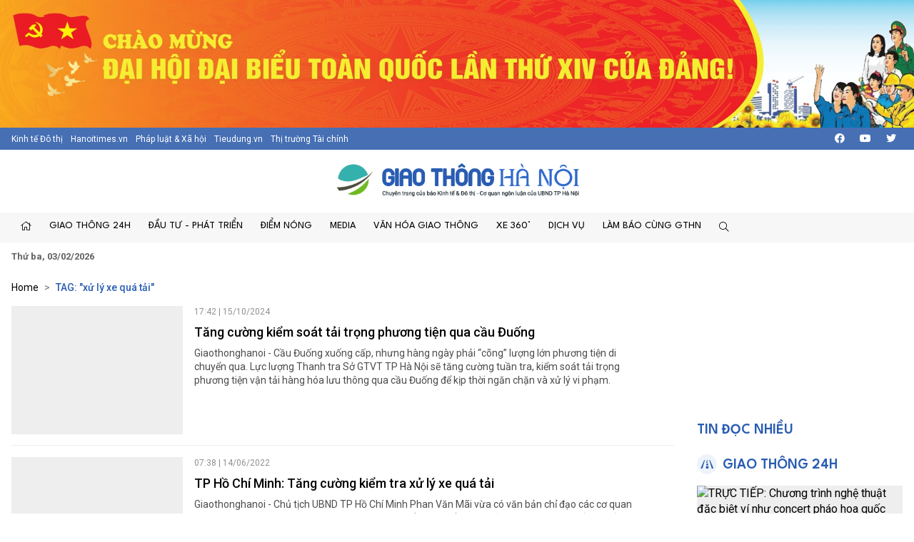

--- FILE ---
content_type: text/html; charset=utf-8
request_url: https://giaothonghanoi.kinhtedothi.vn/tags/eOG7rSBsw70geGUgcXXDoSB04bqjaQ==/xu-ly-xe-qua-tai.html
body_size: 13897
content:

<!DOCTYPE html>
<!--[if lt IE 7]> <html class="no-js lt-ie9 lt-ie8 lt-ie7"> <![endif]-->
<!--[if IE 7]> <html class="no-js lt-ie9 lt-ie8"> <![endif]-->
<!--[if IE 8]> <html class="no-js lt-ie9"> <![endif]-->
<!--[if gt IE 8]><!-->
<html class="no-js">
<!--<![endif]-->
<head prefix="og: https://ogp.me/ns# fb: https://ogp.me/ns/fb# article: https://ogp.me/ns/article#"><title>
	xử lý xe quá tải | Trang 1 | Giao thông Hà Nội - Chuyên trang của Báo điện tử Kinh tế đô thị
</title><meta http-equiv="Content-Type" content="text/html; charset=utf-8" /><meta http-equiv="X-UA-Compatible" content="IE=edge" /><meta name="viewport" content="width=device-width, initial-scale=1, shrink-to-fit=no, maximum-scale=1.0" /><meta id="ctl00_description" name="description" content="xử lý xe quá tải,Năm 2016, Cuộc thi &#39;Vì an toàn giao thông thủ đô&#39; do Ủy ban An toàn Giao thông Quốc gia, Ủy ban nhân dân Thành phố Hà Nội, Bộ Giáo dục và Đào tạo, Trung ương Đoàn TNCS Hồ Chí Minh và Công ty CP giải trí VGG, báo kinh tế đô thị tổ chức. Cuộc thi nhằm nâng cao nhận thức và ý thức chấp hành pháp luật về trật tự an toàn giao thông trong học sinh, sinh viên, đoàn viên thanh niên, đẩy mạnh việc thực hiện văn hóa giao thông, hạn chế và đẩy lùi tình trạng vi phạm pháp luật an toàn giao thông và giảm thiểu các vụ tai nạn giao thông liên quan tới học sinh, sinh viên, thi trực tuyến tại website https://giaothonghanoi.kinhtedothi.vn/" /><meta id="ctl00_keywords" name="keywords" content="xử lý xe quá tải,Giao thông Hà Nội, Cuộc thi an toàn giao thông , báo kinh tế đô thị, giao thông thủ đô, tình hình giao thông tại thủ đô hà nội, cuộc thi tìm hiểu kiến thức giao thông, thi luật giao thông trên internet, văn hóa giao thông" /><meta name="news_keywords" content="Giao thông Hà Nội, Cuộc thi an toàn giao thông , báo kinh tế đô thị, giao thông thủ đô, tình hình giao thông tại thủ đô hà nội, cuộc thi tìm hiểu kiến thức giao thông, thi luật giao thông trên internet, văn hóa giao thông" /><link href="https://giaothonghanoi.kinhtedothi.vn/" rel="publisher" /><link rel="alternate" href="/rss/home.rss" type="application/rss+xml" title="RSS" /><meta http-equiv="refresh" content="1800" /><meta id="ctl00_robots" name="robots" content="INDEX,FOLLOW" />
<script type="text/javascript"> var host = 'https://giaothonghanoi.kinhtedothi.vn';</script>
<script type="text/javascript"> var loghost = 'https://giaothonghanoi.kinhtedothi.vn';</script>
<link rel="shortcut icon" href="https://staticgthn.kinhtedothi.vn/webthemes/img/favicon.ico">
<link rel="stylesheet" href="https://staticgthn.kinhtedothi.vn/webthemes/bootstrap-5.0.2-dist/css/bootstrap.css?v=1">
<!-- Fonts -->
<link href="https://staticgthn.kinhtedothi.vn/webthemes/fonts/fontawesome-pro-5.15.4-web/css/all.min.css" rel="stylesheet">
<!-- plugin css -->
<link rel="stylesheet" href="https://staticgthn.kinhtedothi.vn/webthemes/js/vendor/glide-3.4.1/dist/css/glide.core.min.css">
<link type="text/css" rel="stylesheet" href="https://staticgthn.kinhtedothi.vn/webthemes/js/vendor/lightGallery-master/dist/css/lightGallery.min.css" />
<!-- Customize css -->
<link rel="stylesheet" href="https://staticgthn.kinhtedothi.vn/webthemes/css/main.css?v=6.7.8">
<script src="https://staticgthn.kinhtedothi.vn/webthemes/js/vendor/jquery.min.js"></script>
<script src="https://staticgthn.kinhtedothi.vn/webthemes/bootstrap-5.0.2-dist/js/bootstrap.bundle.min.js" defer></script>
<script src="https://staticgthn.kinhtedothi.vn/webthemes/js/vendor/glide-3.4.1/dist/glide.min.js" defer></script>
<script src="https://staticgthn.kinhtedothi.vn/webthemes/js/vendor/jquery.lazy-master/jquery.lazy.min.js" defer></script>
<script src="https://staticgthn.kinhtedothi.vn/webthemes/js/vendor/lightGallery-master/dist/js/lightgallery.min.js" defer></script>
<script src="https://staticgthn.kinhtedothi.vn/webthemes/js/app.js?v=1.0" defer></script>

<meta property="og:type" content="article" />
<meta property="og:url" content="http://giaothonghanoi.kinhtedothi.vn/tags/eOG7rSBsw70geGUgcXXDoSB04bqjaQ==/xu-ly-xe-qua-tai.html" />
<meta property="og:site_name" content="Giao thông Hà Nội - Chuyên trang của Báo điện tử Kinh tế đô thị" />
<meta property="og:image" content="https://staticgthn.kinhtedothi.vn/webthemes/img/logo.png" />
<meta property="og:title" content="xử lý xe quá tải | Tags | Giao thông Hà Nội - Chuyên trang của Báo điện tử Kinh tế đô thị" />
<meta property="og:description" content="Các bài được tag : xử lý xe quá tải - Giao thông Hà Nội - Chuyên trang của Báo điện tử Kinh tế đô thị" />
<meta property="article:published_time" content="2026-02-03T03:04:23T+07:00" />
<meta property="article:section" content="Tags" />

<link rel="stylesheet" href="https://staticgthn.kinhtedothi.vn/webthemes/css/ext.css?v=1.2" />
<!-- <link rel="stylesheet" href="https://staticgthn.kinhtedothi.vn/webthemes/css/tet.css?v=1.2.3" /> -->
<!-- Global site tag (gtag.js) - Google Analytics -->
<script async src="https://www.googletagmanager.com/gtag/js?id=UA-141382853-1"></script>
<script>
window.dataLayer = window.dataLayer || [];
function gtag() { dataLayer.push(arguments); }
gtag('js', new Date());
gtag('config', 'UA-141382853-1');
//1768231093448659
</script>
<meta property="fb:app_id" content="4178628258857964" />
<script async src="https://securepubads.g.doubleclick.net/tag/js/gpt.js"></script>
<script>

window.googletag = window.googletag || {cmd: []};
var interstitialSlot;
var gptAdSlots = [];
googletag.cmd.push(function() {

var mapping1 = googletag.sizeMapping().
addSize([920, 0], [900, 250]). // desktop
addSize([728, 0], [728, 90]). // desktop
addSize([640, 0], [300, 250]). // tablet
addSize([336, 0], [300, 250]). // mobile
build();

        gptAdSlots[0]=googletag.defineSlot('/23199766306/giaothonghanoi.kinhtedothi.vn/GTHN.KTDT_Res1', [[300, 250], [336, 280], [970, 250]], 'div-gpt-ad-1739348581779-0').defineSizeMapping(mapping1).addService(googletag.pubads());
        gptAdSlots[1]=googletag.defineSlot('/23199766306/giaothonghanoi.kinhtedothi.vn/GTHN.KTDT_Res2', [[300, 250], [336, 280], [728, 90]], 'div-gpt-ad-1739348777981-0').defineSizeMapping(mapping1).addService(googletag.pubads());
        gptAdSlots[2]=googletag.defineSlot('/23199766306/giaothonghanoi.kinhtedothi.vn/GTHN.KTDT_Res3', [[300, 250], [728, 90], [336, 280]], 'div-gpt-ad-1739349007949-0').defineSizeMapping(mapping1).addService(googletag.pubads());
        gptAdSlots[3]=googletag.defineSlot('/23199766306/giaothonghanoi.kinhtedothi.vn/GTHN.KTDT_Right_300x250', [300, 250], 'div-gpt-ad-1739348639261-0').addService(googletag.pubads());
        gptAdSlots[4]=googletag.defineSlot('/23199766306/giaothonghanoi.kinhtedothi.vn/GTHN.KTDT_Right_300x600', [300, 600], 'div-gpt-ad-1739348692131-0').addService(googletag.pubads());
        gptAdSlots[5]=googletag.defineSlot('/23199766306/giaothonghanoi.kinhtedothi.vn/GTHN.KTDT_728x90_PC', [728, 90], 'div-gpt-ad-1739348832012-0').addService(googletag.pubads());
        gptAdSlots[6]=googletag.defineSlot('/23199766306/giaothonghanoi.kinhtedothi.vn/GTHN.KTDT_MBInpage', [[400, 800], [300, 600]], 'div-gpt-ad-1739348892262-0').addService(googletag.pubads());
    
// Start ad fetching
    googletag.pubads().enableSingleRequest();
    googletag.enableServices();
    googletag.display(interstitialSlot);
  });
</script>

</head>
<body class="page-category">
<form name="aspnetForm" method="post" action="/tags/eOG7rSBsw70geGUgcXXDoSB04bqjaQ==/xu-ly-xe-qua-tai.html" id="aspnetForm">
<div>
<input type="hidden" name="__VIEWSTATE" id="__VIEWSTATE" value="/wEPDwULLTEyNTY4MjA5OTEPFgIeE1ZhbGlkYXRlUmVxdWVzdE1vZGUCAWRk0ffBRrubwaXc3uP2hQ42xnmkZ0wlPmGpy7QcpCA3ojc=" />
</div>

<div>

	<input type="hidden" name="__VIEWSTATEGENERATOR" id="__VIEWSTATEGENERATOR" value="C0505142" />
</div>
<script type="text/javascript" src="https://apis.google.com/js/plusone.js"></script>
<div id="fb-root"></div>
<script async defer crossorigin="anonymous" src="https://connect.facebook.net/vi_VN/sdk.js#xfbml=1&version=v11.0&appId=4178628258857964&autoLogAppEvents=1" nonce="x0p0FGRr"></script>

<header class="site-header" id="site-header" >
<div class="celebrate"><a href="https://kinhtedothi.vn/su-kien/dai-hoi-dai-bieu-toan-quoc-lan-thu-xiv-cua-dang-cong-san-viet-nam.html" title="Chao mung Dai hoi Dai bieu toan quoc lan thu XIV cua Dang!"><picture><source srcset="https://staticgthn.kinhtedothi.vn/Uploaded/Ads/chao-mung-dh-dang_KRZZ.jpg" media="(min-width: 768px)">
<source srcset="https://staticgthn.kinhtedothi.vn/Uploaded/Ads/chao-mung-dh-dang_KRZZ.jpg" media="(max-width: 767px)">
<img src="[data-uri]" loading="lazy" title="Chao mung Dai hoi Dai bieu toan quoc lan thu XIV cua Dang!" class="img-fluid"></picture></a></div>
<div class="site-header__topbar">
<div class="container-xxl">
<div class="links">
<a href="https://kinhtedothi.vn/" class="links-item">Kinh tế Đô thị</a>
<a href="https://hanoitimes.vn/" class="links-item">Hanoitimes.vn</a>
<a href="https://phapluatxahoi.kinhtedothi.vn/" class="links-item">Pháp luật & Xã hội</a>
<a href="https://tieudung.kinhtedothi.vn/" class="links-item">Tieudung.vn</a>
<a href="https://thitruongtaichinh.kinhtedothi.vn/" class="links-item">Thị trường Tài chính</a>
</div>
<div class="tools">
<a class="btn btn-sm" href="#" title="Social"><i class="fab fa-facebook"></i></a>
<a class="btn btn-sm" href="#"><i class="fab fa-youtube"></i></a>
<a class="btn btn-sm" href="#"><i class="fab fa-twitter"></i></a>
</div>
</div>
</div>
<div class="site-header__content">
<div class="container-xxl">
<div class="m-btn">
<a href="#" id="menuMobile"><i class="fal fa-bars"></i><i class="fal fa-times"></i></a>
</div>

<div class="logo"><a href="/">
<img src="https://staticgthn.kinhtedothi.vn/webthemes/images/logo-giaothonghanoi.png" alt="" class="img-fluid"></a></div>

<div class="m-btn">
<a href="javascript:void(0);" id="searchMobile"><i class="fal fa-search"></i></a>
</div>
</div>
</div>
<div class="site-header__nav">
<div class="container-xxl">

<ul class="nav">
<li class="nav-item d-md-none">
<div class="hotline" style="padding: 10px 15px; display:inline-block;">
<span class="label" style="border: 1px solid #B22929;padding: 0.25rem 0.5rem;font-size: 0.8125rem;color: #B22929;"><i class="fas fa-phone me-2"></i>Đường dây nóng</span>
<a class="number" style="background-color: #B22929;color: white;padding: 3px 10px 4px 10px;margin: 2px -4px 2px -4px;" href="tel:08.67.67.67.23">08.67.67.67.23</a>
</div>
</li>
<li class="nav-item nav-search">
<div class="input-wrap">
<input type="text" class="form-control search-query" placeholder="Tìm kiếm">
<a href="javascript:void(0);" class="fal fa-search search-button" title="Tìm kiếm"></a>
</div>
</li>
<li class="nav-item"><a class="nav-link" href="/" title="Trang chủ"><i class="fal fa-home"></i></a></li>

<li class='nav-item '>
<a href='/giao-thong-24h/' class="nav-link">Giao thông 24h</a>

<ul class="nav-sub">

<li class='nav-item '><a class="nav-link" href='/tieu-diem/'>Tiêu điểm</a></li>

<li class='nav-item '><a class="nav-link" href='/giao-thong-ha-noi/'>Hà Nội</a></li>

<li class='nav-item '><a class="nav-link" href='/giao-thong-bon-phuong/'>Bốn phương</a></li>

<li class='nav-item '><a class="nav-link" href='/phap-luat-giao-thong/'>Pháp luật</a></li>
</ul>
</li>

<li class='nav-item '>
<a href='/dau-tu-phat-trien/' class="nav-link">Đầu tư - Phát triển</a>

<ul class="nav-sub">

<li class='nav-item '><a class="nav-link" href='/quan-ly-giao-thong/'>Quản lý</a></li>

<li class='nav-item '><a class="nav-link" href='/ha-tang-giao-thong/'>Hạ tầng</a></li>

<li class='nav-item '><a class="nav-link" href='/goc-nhin/'>Góc nhìn</a></li>

<li class='nav-item '><a class="nav-link" href='/doanh-nghiep/'>Doanh nghiệp</a></li>
</ul>
</li>

<li class='nav-item '>
<a href='/diem-nong-giao-thong/' class="nav-link">Điểm nóng</a>

<ul class="nav-sub">

<li class='nav-item '><a class="nav-link" href='/diem-den/'>Điểm đen</a></li>

<li class='nav-item '><a class="nav-link" href='/canh-bao/'>Cảnh báo</a></li>

<li class='nav-item '><a class="nav-link" href='/chong-un-tac-giao-thong/'>Chống ùn tắc</a></li>
</ul>
</li>

<li class='nav-item '>
<a href='/media/' class="nav-link">Media</a>

<ul class="nav-sub">

<li class='nav-item '><a class="nav-link" href='/tin-anh-giao-thong/'>Ảnh</a></li>

<li class='nav-item '><a class="nav-link" href='/tin-video-giao-thong/'>Video/Clip</a></li>

<li class='nav-item '><a class="nav-link" href='/infographic/'>Infographic</a></li>

<li class='nav-item '><a class="nav-link" href='/emagazine/'>Emagazine</a></li>

<li class='nav-item '><a class="nav-link" href='/podcast/'>Podcast</a></li>
</ul>
</li>

<li class='nav-item '>
<a href='/van-hoa-giao-thong/' class="nav-link">Văn hóa giao thông</a>

<ul class="nav-sub">

<li class='nav-item '><a class="nav-link" href='/net-dep-giao-thong/'>Nét đẹp giao thông</a></li>

<li class='nav-item '><a class="nav-link" href='/thoi-hu-tat-xau/'>Thói hư tật xấu</a></li>

<li class='nav-item '><a class="nav-link" href='/lai-xe-an-toan/'>Lái xe an toàn</a></li>
</ul>
</li>

<li class='nav-item '>
<a href='/xe-360/' class="nav-link">Xe 360°</a>

<ul class="nav-sub">

<li class='nav-item '><a class="nav-link" href='/thi-truong/'>Thị trường</a></li>

<li class='nav-item '><a class="nav-link" href='/tu-van/'>Tư vấn</a></li>

<li class='nav-item '><a class="nav-link" href='/kham-pha/'>Khám phá</a></li>
</ul>
</li>

<li class='nav-item '>
<a href='/dich-vu/' class="nav-link">Dịch vụ</a>

<ul class="nav-sub">

<li class='nav-item '><a class="nav-link" href='/hang-khong/'>Hàng không</a></li>

<li class='nav-item '><a class="nav-link" href='/duong-bo/'>Đường bộ</a></li>

<li class='nav-item '><a class="nav-link" href='/duong-sat/'>Đường sắt</a></li>

<li class='nav-item '><a class="nav-link" href='/duong-thuy/'>Đường thủy</a></li>
</ul>
</li>

<li class='nav-item '>
<a href='/lam-bao-cung-giao-thong-ha-noi/' class="nav-link">Làm báo cùng GTHN</a>

<ul class="nav-sub">

<li class='nav-item '><a class="nav-link" href='/ban-doc/'>Bạn đọc viết</a></li>

<li class='nav-item '><a class="nav-link" href='/chuyen-doc-duong/'>Chuyện dọc đường</a></li>
</ul>
</li>

<li class="nav-item nav-search nav-search--desktop">
<a class="nav-link" href="#" title=""><i class="fal fa-search"></i></a>
<ul class="nav-sub">
<li class="input-wrap">
<input type="text" class="form-control search-query" placeholder="Tìm kiếm">
<a href="#" class="fal fa-search search-button" title="Tìm kiếm"></a>
</li>
</ul>
</li>
</ul>

</div>
</div>
<div class="site-header__extend">
<div class="container-xxl">
<div class="row">
<div class="col"><strong><time datetime="Thứ ba, 03/02/2026">Thứ ba, 03/02/2026</time></strong></div>
</div>
</div>
</div>
</header>

<div class="container-xxl">
<div id="adsctl00_Header1_PC_TopBanne1" style="text-align: center;" class="simplebanner">

<div class='adsitem' rel='2051' tag='PC TopBanner Tha'><ins class="982a9496" data-key="88f140e0e4009d97040654634066a01d"></ins>
<script async src="https://aj1559.online/ba298f04.js"></script></div>

</div>
</div>



<main class="site-content">

<div class="container-xxl">
<nav class="breadcrumbs" aria-label="breadcrumbs">
<ol class="breadcrumb">
<li class="breadcrumb-item"><a href="/">Home</a></li>
<li class="breadcrumb-item active" aria-current="page" itemtype="http://data-vocabulary.org/Breadcrumb" itemscope="">
<h1>
<a href="javascript:void(0);" title="Tìm kiếm" itemprop="url">TAG: "xử l&#253; xe qu&#225; tải"</a>
</h1>
</li>
</ol>
</nav>
<div class="row">
<!-- Left col -->
<div class="col-12 col-md-8 col-lg-9">

<section class="zone">
<div class="zone__content">

<article class="story story--left story--left--md story--border">
<figure class="story__thumb">
<a href="/giao-thong-ha-noi/tang-cuong-kiem-soat-tai-trong-phuong-tien-qua-cau-duong-108064.html" title="Tăng cường kiểm soát tải trọng phương tiện qua cầu Đuống">
<img src="#" data-src="https://staticgthn.kinhtedothi.vn/zoom/600_452/Uploaded/ngoctranggthn/2024_10_15/z5930448112782-617aad148599ceacf92b95023e2a3dee_MAYP.jpg" alt="Tăng cường kiểm soát tải trọng phương tiện qua cầu Đuống" class="lazy img-fluid" />
</a>
</figure>
<header class="story__header">
<div class="story__meta"><time datetime="17:42 | 15/10/2024">17:42 | 15/10/2024</time></div>
<h3 class="story__title">
<a href="/giao-thong-ha-noi/tang-cuong-kiem-soat-tai-trong-phuong-tien-qua-cau-duong-108064.html" title="Tăng cường kiểm soát tải trọng phương tiện qua cầu Đuống">
Tăng cường kiểm soát tải trọng phương tiện qua cầu Đuống
</a>
</h3>
<div class="story__summary">Giaothonghanoi - Cầu Đuống xuống cấp, nhưng hàng ngày phải “cõng” lượng lớn phương tiện di chuyển qua. Lực lượng Thanh tra Sở GTVT TP Hà Nội sẽ tăng cường tuần tra, kiểm soát tải trọng phương tiện vận tải hàng hóa lưu thông qua cầu Đuống để kịp thời ngăn chặn và xử lý vi phạm.</div>
</header>
</article>

<article class="story story--left story--left--md story--border">
<figure class="story__thumb">
<a href="/giao-thong-24h/tp-ho-chi-minh-tang-cuong-kiem-tra-xu-ly-xe-qua-tai-64284.html" title="TP Hồ Chí Minh: Tăng cường kiểm tra xử lý xe quá tải">
<img src="#" data-src="https://staticgthn.kinhtedothi.vn/zoom/600_452/Uploaded/huychuonggthn/2022_06_13/tphcm-kiem-tra-tai-trong-xe-ngay-nghi-dem-lam-2_TRAH.jpg" alt="TP Hồ Chí Minh: Tăng cường kiểm tra xử lý xe quá tải" class="lazy img-fluid" />
</a>
</figure>
<header class="story__header">
<div class="story__meta"><time datetime="07:38 | 14/06/2022">07:38 | 14/06/2022</time></div>
<h3 class="story__title">
<a href="/giao-thong-24h/tp-ho-chi-minh-tang-cuong-kiem-tra-xu-ly-xe-qua-tai-64284.html" title="TP Hồ Chí Minh: Tăng cường kiểm tra xử lý xe quá tải">
TP Hồ Chí Minh: Tăng cường kiểm tra xử lý xe quá tải
</a>
</h3>
<div class="story__summary">Giaothonghanoi - Chủ tịch UBND TP Hồ Chí Minh Phan Văn Mãi vừa có văn bản chỉ đạo các cơ quan ban ngành và lực lượng chức năng tăng cường kiểm tra, kiểm soát xử lý tình trạng xe chở quá tải, cơi nới hoạt động trên địa bàn.</div>
</header>
</article>

<article class="story story--left story--left--md story--border">
<figure class="story__thumb">
<a href="/diem-nong-giao-thong/ha-noi-thanh-tra-giao-thong-bi-doa-danh-khi-xu-ly-xe-qua-tai-44588.html" title="Hà Nội: Thanh tra giao thông bị dọa đánh khi xử lý xe quá tải">
<img src="#" data-src="https://staticgthn.kinhtedothi.vn/zoom/600_452/Uploaded/ducthoatgt/2021_04_14/xe_tai_ZLXA.jpg" alt="Hà Nội: Thanh tra giao thông bị dọa đánh khi xử lý xe quá tải" class="lazy img-fluid" />
</a>
</figure>
<header class="story__header">
<div class="story__meta"><time datetime="14:00 | 14/04/2021">14:00 | 14/04/2021</time></div>
<h3 class="story__title">
<a href="/diem-nong-giao-thong/ha-noi-thanh-tra-giao-thong-bi-doa-danh-khi-xu-ly-xe-qua-tai-44588.html" title="Hà Nội: Thanh tra giao thông bị dọa đánh khi xử lý xe quá tải">
Hà Nội: Thanh tra giao thông bị dọa đánh khi xử lý xe quá tải
</a>
</h3>
<div class="story__summary">Giaothonghanoi - Ngày 14/4, Công an quận Hoàng Mai đã tiếp nhận thông tin của tổ công tác Thanh tra giao thông vận tải Hà Nội về việc bị một số đối tượng đe dọa hành hung khi làm nhiệm vụ xử lý ô tô quá tải trên địa bàn.</div>
</header>
</article>

<article class="story story--left story--left--md story--border">
<figure class="story__thumb">
<a href="/media/ha-noi-tang-cuong-xu-ly-xe-qua-tai-tren-cac-tuyen-duong-vanh-dai-39378.html" title="Hà Nội: Tăng cường xử lý xe quá tải trên các tuyến đường vành đai">
<img src="#" data-src="https://staticgthn.kinhtedothi.vn/zoom/600_452/Uploaded/ducthoatgt/2020_10_27/xulyxe_KQTV.jpg" alt="Hà Nội: Tăng cường xử lý xe quá tải trên các tuyến đường vành đai" class="lazy img-fluid" />
</a>
</figure>
<header class="story__header">
<div class="story__meta"><time datetime="07:01 | 27/10/2020">07:01 | 27/10/2020</time></div>
<h3 class="story__title">
<a href="/media/ha-noi-tang-cuong-xu-ly-xe-qua-tai-tren-cac-tuyen-duong-vanh-dai-39378.html" title="Hà Nội: Tăng cường xử lý xe quá tải trên các tuyến đường vành đai">
Hà Nội: Tăng cường xử lý xe quá tải trên các tuyến đường vành đai
</a>
</h3>
<div class="story__summary">Càng về những tháng cuối năm thì hoạt động thi công, xây dựng các công trình trên địa bàn thành phố gia tăng, kèm theo đó là vi phạm liên quan đến các loại xe chở vật liệu xây dựng, chở quá khổ quá tải cũng diễn biến hết sức phức tạp, tiềm ẩn nguy cơ mất an toàn giao thông.</div>
</header>
</article>

<article class="story story--left story--left--md story--border">
<figure class="story__thumb">
<a href="/media/ha-dong-ra-quan-xu-ly-xe-qua-tai-33268.html" title="Hà Đông ra quân xử lý xe quá tải">
<img src="#" data-src="https://staticgthn.kinhtedothi.vn/zoom/600_452/Uploaded/ducthoatgt/2020_05_25/hdraquanxl_YPWI.jpg" alt="Hà Đông ra quân xử lý xe quá tải" class="lazy img-fluid" />
</a>
</figure>
<header class="story__header">
<div class="story__meta"><time datetime="15:45 | 25/05/2020">15:45 | 25/05/2020</time></div>
<h3 class="story__title">
<a href="/media/ha-dong-ra-quan-xu-ly-xe-qua-tai-33268.html" title="Hà Đông ra quân xử lý xe quá tải">
Hà Đông ra quân xử lý xe quá tải
</a>
</h3>
<div class="story__summary">Trước thực trạng xe tải chở vật liệu xây dựng vi phạm các quy định đảm bảo an toàn giao thông, vệ sinh môi trường có xu hướng gia tăng, từ ngày 24/5, liên ngành Công an, Thanh tra giao thông quận Hà Đông đã triển khai phương án phối hợp tăng cường kiểm soát tải trọng và xử lý mọi hành vi vi phạm luật giao thông đường bộ.</div>
</header>
</article>

<article class="story story--left story--left--md story--border">
<figure class="story__thumb">
<a href="/media/ha-noi-xu-ly-xe-qua-tai-khu-vuc-giap-ranh-32347.html" title="Hà Nội xử lý xe quá tải khu vực giáp ranh">
<img src="#" data-src="https://staticgthn.kinhtedothi.vn/zoom/600_452/Uploaded/ducthoatgt/2020_04_28/xequatai22_FTYH.jpg" alt="Hà Nội xử lý xe quá tải khu vực giáp ranh" class="lazy img-fluid" />
</a>
</figure>
<header class="story__header">
<div class="story__meta"><time datetime="11:20 | 28/04/2020">11:20 | 28/04/2020</time></div>
<h3 class="story__title">
<a href="/media/ha-noi-xu-ly-xe-qua-tai-khu-vuc-giap-ranh-32347.html" title="Hà Nội xử lý xe quá tải khu vực giáp ranh">
Hà Nội xử lý xe quá tải khu vực giáp ranh
</a>
</h3>
<div class="story__summary">Ngay sau khi nới lỏng việc giãn cách xã hội, trên các tuyến quốc lộ nhất là khu vực giáp ranh, phương tiện giao thông đã lưu thông trở lại bình thường. Qua việc kiểm tra, lực lượng chức năng đã phát hiện nhiều xe chở quá tải, xe cơi nới thành thùng hoạt động suốt ngày đêm, không chỉ gây mất trật tự an toàn giao thông mà còn làm hư hại đến kết cấu hạ tầng giao thông trên các tuyến trọng điểm.</div>
</header>
</article>

<article class="story story--left story--left--md story--border">
<figure class="story__thumb">
<a href="/media/tang-cuong-xu-ly-xe-qua-tai-qua-kho-28706.html" title="Tăng cường xử lý xe quá tải quá khổ">
<img src="#" data-src="https://staticgthn.kinhtedothi.vn/zoom/600_452/Uploaded/ducthoatgt/2020_03_12/anhxequatai_WBPM.jpg" alt="Tăng cường xử lý xe quá tải quá khổ" class="lazy img-fluid" />
</a>
</figure>
<header class="story__header">
<div class="story__meta"><time datetime="07:09 | 13/03/2020">07:09 | 13/03/2020</time></div>
<h3 class="story__title">
<a href="/media/tang-cuong-xu-ly-xe-qua-tai-qua-kho-28706.html" title="Tăng cường xử lý xe quá tải quá khổ">
Tăng cường xử lý xe quá tải quá khổ
</a>
</h3>
<div class="story__summary">Hiện tình trạng xe quá tải quá đang có chiều hướng tăng trở lại. Tuy không chạy rầm rộ như trước, nhưng nhiều lái xe vẫn lén lút trở quá tải nhằm qua mặt cơ quan chức năng.</div>
</header>
</article>

<article class="story story--left story--left--md story--border">
<figure class="story__thumb">
<a href="/the-thao/soc-son-rot-rao-xu-ly-xe-qua-tai-21538.html" title="Sóc Sơn rốt ráo xử lý xe quá tải">
<img src="#" data-src="https://staticgthn.kinhtedothi.vn/zoom/600_452/Uploaded/ducthoatgt/2019_10_25/soc_son_ELTY.jpg" alt="Sóc Sơn rốt ráo xử lý xe quá tải" class="lazy img-fluid" />
</a>
</figure>
<header class="story__header">
<div class="story__meta"><time datetime="09:20 | 25/10/2019">09:20 | 25/10/2019</time></div>
<h3 class="story__title">
<a href="/the-thao/soc-son-rot-rao-xu-ly-xe-qua-tai-21538.html" title="Sóc Sơn rốt ráo xử lý xe quá tải">
Sóc Sơn rốt ráo xử lý xe quá tải
</a>
</h3>
<div class="story__summary">Giaothonghanoi - Thời gian qua, tình trạng xe quá tải đi trên đê diễn biến khá phức tạp tại địa bàn các xã ven sông thuộc huyện Sóc Sơn. Lực lượng chức năng đã vào cuộc, tuy nhiên, việc xử lý các vi phạm này vẫn chưa dứt điểm và đạt hiệu quả mong đợi.</div>
</header>
</article>

</div>
<footer class="zone__footer">
<nav>
<span id="ctl00_mainContent_ContentList1_pager" class="pagination justify-content-center"><ul class='pagination justify-content-center'><li class="page-item"><a id="ctl00_mainContent_ContentList1_pager_backControl" disabled="disabled" class="page-link back"><span aria-hidden='true'>«</span></a></li><li class="page-item active"><a class="page-link">1</a></li><li class="page-item"><a id="ctl00_mainContent_ContentList1_pager_nextControl" disabled="disabled" class="page-link next"><span aria-hidden='true'>»</span></a></li></ul></span>
</nav>
</footer>
</section>

</div>
<!-- Right col -->
<div class="col-12 col-md-4 col-lg-3">
<div class="qc">

</div>
<div class="qc">

<div id="adsctl00_mainContent_PC_Right11" style="text-align: center;">

<div class="qc simplebanner" style="text-align: center;margin:0 auto; margin-bottom:20px; "><div class='adsitem' rel='2055' tag='PC Right 1'><ins class="982a9496" data-key="973f3839e348efc00926cf6c5062e292"></ins>
<script async src="https://aj1559.online/ba298f04.js"></script></div></div>

</div>
<script type="text/javascript">
$(function () { rotatebanner('ctl00_mainContent_PC_Right11', 0, -1); });
</script>

</div>
<div class="mb-2">
<iframe src="https://www.facebook.com/plugins/page.php?href=https%3A%2F%2Fwww.facebook.com%2Fviantoangiaothongthudo&tabs=timeline&width=300&height=132&small_header=false&adapt_container_width=true&hide_cover=false&show_facepile=false&appId=4178628258857964" width="300" height="132" style="border: none; overflow: hidden; margin: auto; display: block; max-width: 100%;" scrolling="no" frameborder="0" allowfullscreen="true" allow="autoplay; clipboard-write; encrypted-media; picture-in-picture; web-share"></iframe>
</div>
<!-- tin đọc nhiều -->

<section class="zone">
<header class="zone__header">
<h2 class="zone__title"><a href="javascript:void(0);">Tin đọc nhiều</a></h2>
</header>
<div class="zone__content">

</div>
</section>

<!-- qc -->
<div class="qc">

</div>
<!-- zone box giao thong 24h -->

<section class="zone">
<header class="zone__header">
<h2 class="zone__title">
<a href="/giao-thong-24h/" title="Giao thông 24h"><i class="far fa-road me-2"></i>Giao thông 24h
</a>
</h2>
</header>
<div class="zone__content">

<article class="story story--border ">
<figure class="story__thumb">
<a href="/giao-thong-24h/truc-tiep-chuong-trinh-nghe-thuat-dac-biet-vi-nhu-concert-phao-hoa-quoc-gia-chao-mung-thanh-cong-dai-hoi-dang-lan-thu-xiv-119776.html" title="TRỰC TIẾP: Chương trình nghệ thuật đặc biệt ví như concert pháo hoa quốc gia chào mừng thành công Đại hội Đảng lần thứ XIV">
<img src="#" data-src="https://staticgthn.kinhtedothi.vn/zoom/640_360/Uploaded/daotq/2026_01_23/vannghedh14_VHJY.png" alt="TRỰC TIẾP: Chương trình nghệ thuật đặc biệt ví như concert pháo hoa quốc gia chào mừng thành công Đại hội Đảng lần thứ XIV" class="lazy img-fluid" />
</a>
</figure>

<header class="story__header">
<h3 class="story__title">
<a href="/giao-thong-24h/truc-tiep-chuong-trinh-nghe-thuat-dac-biet-vi-nhu-concert-phao-hoa-quoc-gia-chao-mung-thanh-cong-dai-hoi-dang-lan-thu-xiv-119776.html" title="TRỰC TIẾP: Chương trình nghệ thuật đặc biệt ví như concert pháo hoa quốc gia chào mừng thành công Đại hội Đảng lần thứ XIV">
TRỰC TIẾP: Chương trình nghệ thuật đặc biệt ví như concert pháo hoa quốc gia chào mừng thành công Đại hội Đảng lần thứ XIV
</a>
</h3>
<div class="story__meta"><time datetime="20:22 | 23/01/2026">20:22 | 23/01/2026</time></div>
</header>
</article>

<article class="story story--border story--left">

<figure class="story__thumb">
<a href="/giao-thong-24h/phuong-vinh-hung-ngo-467-duong-linh-nam-xuong-cap-nghiem-trong-can-duoc-sua-chua-119732.html" title="Phường Vĩnh Hưng: Ngõ 467 đường Lĩnh Nam xuống cấp nghiêm trọng, cần được sửa chữa">
<img src="#" data-src="https://staticgthn.kinhtedothi.vn/zoom/300_226/uploaded/phamcong/2025_12_25/z7364421333603be789e06e85bfff3c9672d74d6c7de0a_WNTK.jpg" alt="Phường Vĩnh Hưng: Ngõ 467 đường Lĩnh Nam xuống cấp nghiêm trọng, cần được sửa chữa" class="lazy img-fluid" />
</a>
</figure>
<header class="story__header">
<h3 class="story__title">
<a href="/giao-thong-24h/phuong-vinh-hung-ngo-467-duong-linh-nam-xuong-cap-nghiem-trong-can-duoc-sua-chua-119732.html" title="Phường Vĩnh Hưng: Ngõ 467 đường Lĩnh Nam xuống cấp nghiêm trọng, cần được sửa chữa">
Phường Vĩnh Hưng: Ngõ 467 đường Lĩnh Nam xuống cấp nghiêm trọng, cần được sửa chữa
</a>
</h3>
<div class="story__meta"><time datetime="15:01 | 25/12/2025">15:01 | 25/12/2025</time></div>
</header>
</article>

<article class="story story--border story--left">

<figure class="story__thumb">
<a href="/giao-thong-24h/transerco-cong-bo-ke-hoach-phuc-vu-vthkcc-bang-xe-buyt-dip-quoc-khanh-29-119717.html" title="Transerco công bố kế hoạch phục vụ VTHKCC bằng xe buýt dịp Quốc khánh 2/9">
<img src="#" data-src="insufficient image data in file `' @ error/webp.c/ReadWEBPImage/574: https://resource.kinhtedothi.vn/resources2025/1/users/164/anh-man-hinh-2025-08-24-luc-11-25-08-1756009536.png" alt="Transerco công bố kế hoạch phục vụ VTHKCC bằng xe buýt dịp Quốc khánh 2/9" class="lazy img-fluid" />
</a>
</figure>
<header class="story__header">
<h3 class="story__title">
<a href="/giao-thong-24h/transerco-cong-bo-ke-hoach-phuc-vu-vthkcc-bang-xe-buyt-dip-quoc-khanh-29-119717.html" title="Transerco công bố kế hoạch phục vụ VTHKCC bằng xe buýt dịp Quốc khánh 2/9">
Transerco công bố kế hoạch phục vụ VTHKCC bằng xe buýt dịp Quốc khánh 2/9
</a>
</h3>
<div class="story__meta"><time datetime="13:00 | 24/08/2025">13:00 | 24/08/2025</time></div>
</header>
</article>

<article class="story story--border story--left">

<figure class="story__thumb">
<a href="/giao-thong-24h/truc-tiep-le-trao-giai-va-phat-dong-chuong-trinh-truyen-thong-vi-an-toan-giao-thong-thu-do-nam-2025-119710.html" title="Trực tiếp: Lễ trao giải và phát động chương trình truyền thông “Vì An toàn giao thông Thủ đô” năm 2025">
<img src="#" data-src="https://staticgthn.kinhtedothi.vn/zoom/300_226/Uploaded/daotq/2025_12_16/trao-giai-atgt_AOXE.jpg" alt="Trực tiếp: Lễ trao giải và phát động chương trình truyền thông “Vì An toàn giao thông Thủ đô” năm 2025" class="lazy img-fluid" />
</a>
</figure>
<header class="story__header">
<h3 class="story__title">
<a href="/giao-thong-24h/truc-tiep-le-trao-giai-va-phat-dong-chuong-trinh-truyen-thong-vi-an-toan-giao-thong-thu-do-nam-2025-119710.html" title="Trực tiếp: Lễ trao giải và phát động chương trình truyền thông “Vì An toàn giao thông Thủ đô” năm 2025">
Trực tiếp: Lễ trao giải và phát động chương trình truyền thông “Vì An toàn giao thông Thủ đô” năm 2025
</a>
</h3>
<div class="story__meta"><time datetime="09:06 | 16/12/2025">09:06 | 16/12/2025</time></div>
</header>
</article>

<article class="story story--border story--left">

<figure class="story__thumb">
<a href="/giao-thong-24h/trao-giai-vong-cuoc-thi-trac-nghiem-vi-an-toan-giao-thong-thu-do-tren-internet-nam-2025-119708.html" title="Trao giải vòng Cuộc thi trắc nghiệm &quot;Vì An toàn giao thông Thủ đô trên Internet&quot; năm 2025">
<img src="#" data-src="https://staticgthn.kinhtedothi.vn/zoom/300_226/uploaded/ngochaigthn/2025_12_14/z7310621742903-d782aa7d3df1f11dba02b7268ef084f2-1765329917_PISE.jpg" alt="Trao giải vòng Cuộc thi trắc nghiệm &quot;Vì An toàn giao thông Thủ đô trên Internet&quot; năm 2025" class="lazy img-fluid" />
</a>
</figure>
<header class="story__header">
<h3 class="story__title">
<a href="/giao-thong-24h/trao-giai-vong-cuoc-thi-trac-nghiem-vi-an-toan-giao-thong-thu-do-tren-internet-nam-2025-119708.html" title="Trao giải vòng Cuộc thi trắc nghiệm &quot;Vì An toàn giao thông Thủ đô trên Internet&quot; năm 2025">
Trao giải vòng Cuộc thi trắc nghiệm "Vì An toàn giao thông Thủ đô trên Internet" năm 2025
</a>
</h3>
<div class="story__meta"><time datetime="12:00 | 10/12/2025">12:00 | 10/12/2025</time></div>
</header>
</article>

</div>
</section>
</section>

</div>
</div>
<!-- zonebox media & zonebox làm báo -->
<div class="row">

<div class="col-12 col-lg-6">
<section class="zone">
<header class="zone__header">
<h2 class="zone__title">
<a href="/media/" title="Media"><i class="fal fa-photo-video me-2"></i>Media
</a>
</h2>
</header>
<div class="zone__content">
<div class="row">
<div class="col-12 col-md-6">


<article class="story">
<figure class="story__thumb">
<a href="/media/truc-tiep-le-so-ket-5-nam-va-trao-giai-cuoc-thi-viet-nhung-cong-hien-tham-lang-nam-2025-119510.html" title="TRỰC TIẾP: Lễ sơ kết 5 năm và trao giải Cuộc thi viết “Những cống hiến thầm lặng” năm 2025">
<img src="#" data-src="https://staticgthn.kinhtedothi.vn/zoom/640_360/Uploaded/admin/2025_11_28/anh_man_hinh_2025-11-28_luc_08_16_37_UMTD.png" alt="TRỰC TIẾP: Lễ sơ kết 5 năm và trao giải Cuộc thi viết “Những cống hiến thầm lặng” năm 2025" class="lazy img-fluid" />
</a>
</figure>
<header class="story__header">
<h3 class="story__title">
<a href="/media/truc-tiep-le-so-ket-5-nam-va-trao-giai-cuoc-thi-viet-nhung-cong-hien-tham-lang-nam-2025-119510.html" title="TRỰC TIẾP: Lễ sơ kết 5 năm và trao giải Cuộc thi viết “Những cống hiến thầm lặng” năm 2025">
TRỰC TIẾP: Lễ sơ kết 5 năm và trao giải Cuộc thi viết “Những cống hiến thầm lặng” năm 2025
</a>
</h3>
<div class="story__meta"><time datetime="08:20 | 28/11/2025">08:20 | 28/11/2025</time></div>
</header>
</article>






</div>
<div class="col-12 col-md-6">
<div class="row">




<div class="col-6 col-md-12">
<article class="story story--left-above-md">
<figure class="story__thumb">
<a href="/media/truc-tiep-cong-truong-hoc-an-toan-trach-nhiem-cua-nha-truong-phu-huynh-va-chinh-quyen-dia-phuong-119503.html" title="Trực tiếp: “Cổng trường học an toàn&quot; - Trách nhiệm của nhà trường, phụ huynh và chính quyền địa phương”">
<img src="#" data-src="https://staticgthn.kinhtedothi.vn/zoom/320_320/Uploaded/admin/2025_11_25/anh_man_hinh_2025-11-25_luc_08_30_44_PBUH.png" alt="Trực tiếp: “Cổng trường học an toàn&quot; - Trách nhiệm của nhà trường, phụ huynh và chính quyền địa phương”" class="lazy img-fluid" />
</a>
</figure>
<header class="story__header">
<h3 class="story__title">
<a href="/media/truc-tiep-cong-truong-hoc-an-toan-trach-nhiem-cua-nha-truong-phu-huynh-va-chinh-quyen-dia-phuong-119503.html" title="Trực tiếp: “Cổng trường học an toàn&quot; - Trách nhiệm của nhà trường, phụ huynh và chính quyền địa phương”">
Trực tiếp: “Cổng trường học an toàn" - Trách nhiệm của nhà trường, phụ huynh và chính quyền địa phương”
</a>
</h3>
<div class="story__meta"><time datetime="08:32 | 25/11/2025">08:32 | 25/11/2025</time></div>
</header>
</article>
</div>



<div class="col-6 col-md-12">
<article class="story story--left-above-md">
<figure class="story__thumb">
<a href="/tin-video-giao-thong/truc-tiep-dien-dan-phat-trien-kinh-te-so-co-hoi-va-thach-thuc-trong-ky-nguyen-moi-119498.html" title="🔴 TRỰC TIẾP - Diễn đàn: Phát triển kinh tế số, cơ hội và thách thức trong kỷ nguyên mới">
<img src="#" data-src="https://staticgthn.kinhtedothi.vn/zoom/320_320/Uploaded/admin/2025_11_21/anh_man_hinh_2025-11-21_luc_09_14_06_TJXA.png" alt="🔴 TRỰC TIẾP - Diễn đàn: Phát triển kinh tế số, cơ hội và thách thức trong kỷ nguyên mới" class="lazy img-fluid" />
</a>
</figure>
<header class="story__header">
<h3 class="story__title">
<a href="/tin-video-giao-thong/truc-tiep-dien-dan-phat-trien-kinh-te-so-co-hoi-va-thach-thuc-trong-ky-nguyen-moi-119498.html" title="🔴 TRỰC TIẾP - Diễn đàn: Phát triển kinh tế số, cơ hội và thách thức trong kỷ nguyên mới">
🔴 TRỰC TIẾP - Diễn đàn: Phát triển kinh tế số, cơ hội và thách thức trong kỷ nguyên mới
</a>
</h3>
<div class="story__meta"><time datetime="09:20 | 21/11/2025">09:20 | 21/11/2025</time></div>
</header>
</article>
</div>


</div>
</div>
</div>
</div>
</section>
</div>


<div class="col-12 col-lg-6">
<section class="zone">
<header class="zone__header">
<h2 class="zone__title">
<a href="/lam-bao-cung-giao-thong-ha-noi/" title="Làm báo cùng GTHN"><i class="far fa-file-edit me-2"></i>Làm báo cùng GTHN
</a>
</h2>
</header>
<div class="zone__content">
<div class="row">
<div class="col-12 col-md-6">


<article class="story">
<figure class="story__thumb">
<a href="/lam-bao-cung-giao-thong-ha-noi/tai-xe-xe-khach-om-cua-gat-o-toc-do-cao-lao-vao-bui-cay-119059.html" title="Tài xế xe khách ôm cua gắt ở tốc độ cao, lao vào bụi cây">
<img src="#" data-src="https://staticgthn.kinhtedothi.vn/zoom/640_360/Uploaded/duongdat/2025_07_13/anh_man_hinh_2025-07-13_luc_21_24_13_ZSJP.png" alt="Tài xế xe khách ôm cua gắt ở tốc độ cao, lao vào bụi cây" class="lazy img-fluid" />
</a>
</figure>
<header class="story__header">
<h3 class="story__title">
<a href="/lam-bao-cung-giao-thong-ha-noi/tai-xe-xe-khach-om-cua-gat-o-toc-do-cao-lao-vao-bui-cay-119059.html" title="Tài xế xe khách ôm cua gắt ở tốc độ cao, lao vào bụi cây">
Tài xế xe khách ôm cua gắt ở tốc độ cao, lao vào bụi cây
</a>
</h3>
<div class="story__meta"><time datetime="18:00 | 14/07/2025">18:00 | 14/07/2025</time></div>
</header>
</article>






</div>
<div class="col-12 col-md-6">
<div class="row">




<div class="col-6 col-md-12">
<article class="story story--left-above-md">
<figure class="story__thumb">
<a href="/lam-bao-cung-giao-thong-ha-noi/xe-may-lao-xuong-ranh-sau-ben-duong-nguoi-phu-nu-nga-lon-nhao-118828.html" title="Xe máy lao xuống rãnh sâu bên đường, người phụ nữ ngã lộn nhào">
<img src="#" data-src="https://staticgthn.kinhtedothi.vn/zoom/320_320/Uploaded/duongdat/2025_06_15/anh_man_hinh_2025-06-15_luc_22_09_30_IRFD.png" alt="Xe máy lao xuống rãnh sâu bên đường, người phụ nữ ngã lộn nhào" class="lazy img-fluid" />
</a>
</figure>
<header class="story__header">
<h3 class="story__title">
<a href="/lam-bao-cung-giao-thong-ha-noi/xe-may-lao-xuong-ranh-sau-ben-duong-nguoi-phu-nu-nga-lon-nhao-118828.html" title="Xe máy lao xuống rãnh sâu bên đường, người phụ nữ ngã lộn nhào">
Xe máy lao xuống rãnh sâu bên đường, người phụ nữ ngã lộn nhào
</a>
</h3>
<div class="story__meta"><time datetime="08:48 | 18/06/2025">08:48 | 18/06/2025</time></div>
</header>
</article>
</div>



<div class="col-6 col-md-12">
<article class="story story--left-above-md">
<figure class="story__thumb">
<a href="/lam-bao-cung-giao-thong-ha-noi/co-gai-di-xe-may-lao-thang-vao-gam-xe-container-118826.html" title="Cô gái đi xe máy lao thẳng vào gầm xe container">
<img src="#" data-src="https://staticgthn.kinhtedothi.vn/zoom/320_320/Uploaded/duongdat/2025_06_15/anh_man_hinh_2025-06-15_luc_22_12_34_DTII.png" alt="Cô gái đi xe máy lao thẳng vào gầm xe container" class="lazy img-fluid" />
</a>
</figure>
<header class="story__header">
<h3 class="story__title">
<a href="/lam-bao-cung-giao-thong-ha-noi/co-gai-di-xe-may-lao-thang-vao-gam-xe-container-118826.html" title="Cô gái đi xe máy lao thẳng vào gầm xe container">
Cô gái đi xe máy lao thẳng vào gầm xe container
</a>
</h3>
<div class="story__meta"><time datetime="22:26 | 17/06/2025">22:26 | 17/06/2025</time></div>
</header>
</article>
</div>


</div>
</div>
</div>
</div>
</section>
</div>

</div>
</div>

<section class="zone zone--featured">
<div class="container-xxl">
<header class="zone__header">
<h2 class="zone__title"><a href="02-category.html">CUỘC THI "VÌ AN TOÀN GIAO THÔNG THỦ ĐÔ"</a></h2>
</header>
<div class="zone__content">
<div class="row">
<div class="col-12 col-md-3">
<article class="story">
<figure class="story__thumb">
<a href="/dau-tu-phat-trien/chuong-trinh-truyen-thong-vi-an-toan-giao-thong-thu-do-nam-2024-106250.html">
<img src="#" data-src="https://staticgthn.kinhtedothi.vn/webthemes/images/exam(1).jpg" alt="" class="lazy img-fluid" /></a>
</figure>
<header class="story__header">
<h3 class="story__title"><a href="/dau-tu-phat-trien/chuong-trinh-truyen-thong-vi-an-toan-giao-thong-thu-do-nam-2024-106250.html">Giới thiệu cuộc thi</a></h3>
</header>
</article>
</div>
<div class="col-12 col-md-3">
<article class="story">
<figure class="story__thumb">
<a href="/chuyen-huong.html?u=https://thigiaothonghanoi.kinhtedothi.vn/muc/2/huong-dan.html">
<img src="#" data-src="https://staticgthn.kinhtedothi.vn/webthemes/images/exam(2).jpg" alt="" class="lazy img-fluid" /></a>
</figure>
<header class="story__header">
<h3 class="story__title"><a href="/chuyen-huong.html?u=https://thigiaothonghanoi.kinhtedothi.vn/muc/2/huong-dan.html">Hướng dẫn đăng ký</a></h3>
</header>
</article>
</div>
<div class="col-12 col-md-3">
<article class="story">
<figure class="story__thumb">
<a href="/chuyen-huong.html?u=https://thigiaothonghanoi.kinhtedothi.vn/muc/10/the-le.html">
<img src="#" data-src="https://staticgthn.kinhtedothi.vn/webthemes/images/exam(3).jpg" alt="" class="lazy img-fluid" /></a>
</figure>
<header class="story__header">
<h3 class="story__title"><a href="/chuyen-huong.html?u=https://thigiaothonghanoi.kinhtedothi.vn/muc/10/the-le.html">Thể lệ</a></h3>
</header>
</article>
</div>
<div class="col-12 col-md-3">
<article class="story">
<figure class="story__thumb">
<a href="/chuyen-huong.html?u=https://thigiaothonghanoi.kinhtedothi.vn/">
<img src="#" data-src="https://staticgthn.kinhtedothi.vn/webthemes/images/exam(4).jpg" alt="" class="lazy img-fluid" /></a>
</figure>
<header class="story__header">
<h3 class="story__title"><a href="/chuyen-huong.html?u=https://thigiaothonghanoi.kinhtedothi.vn/">Vào thi</a></h3>
</header>
</article>
</div>
</div>
</div>
</div>
</section>
<div class="qc">

</div>


</main>

<footer class="site-footer" id="site-footer">
<div class="container-xxl">
<h2 class="logo"><a href="/">
<img src="https://staticgthn.kinhtedothi.vn/webthemes/images/logo-giaothonghanoi.png" alt="" class="img-fluid"></a></h2>
<div class="row">
<div class="col-12 col-lg-6 mb-4 mb-md-0">
<p class="text">Chuyên trang Giao thông Hà Nội - Báo Kinh tế & Đô thị điện tử, Cơ quan ngôn luận của UBND TP. Hà Nội</p>
<p class="text">Giấy phép số: 30/GP-CBC cấp ngày 17/05/2022</p>
<p class="text"><strong>Tổng Biên tập:</strong> Nguyễn Thành Lợi</p>
<p class="text">Trụ sở chính: 21 Huỳnh Thúc Kháng, Phường Láng, TP. Hà Nội
<p class="text">Trụ sở 2: 221 Trần Phú, Phường Hà Đông, TP. Hà Nội</p>
<p class="text"><strong>Email:</strong> giaothonghanoi.kinhtedothi@gmail.com</p>
<p class="text"><strong>Hotline:</strong> 08.67.67.67.23</p>
<p class="text">(*) Ghi rõ nguồn Giao thông Hà Nội khi phát hành lại nội dung từ website này</p>
<div class="tools">
<a class="btn btn-sm" href="#" title="Social"><i class="fab fa-facebook"></i></a>
<a class="btn btn-sm" href="#"><i class="fab fa-youtube"></i></a>
<a class="btn btn-sm" href="#"><i class="fab fa-twitter"></i></a>
</div>
</div>

<div class='col-6 col-lg-3 mb-md-0'>
<p class="text text-uppercase mb-3"><a href='/giao-thong-24h/'>Giao thông 24h</a></p>



<p class="text text-uppercase mb-3"><a href='/dau-tu-phat-trien/'>Đầu tư - Phát triển</a></p>



<p class="text text-uppercase mb-3"><a href='/diem-nong-giao-thong/'>Điểm nóng</a></p>



<p class="text text-uppercase mb-3"><a href='/media/'>Media</a></p>
</div>

<div class='col-6 col-lg-3 mb-md-0'>
<p class="text text-uppercase mb-3"><a href='/van-hoa-giao-thong/'>Văn hóa giao thông</a></p>



<p class="text text-uppercase mb-3"><a href='/xe-360/'>Xe 360°</a></p>



<p class="text text-uppercase mb-3"><a href='/dich-vu/'>Dịch vụ</a></p>



<p class="text text-uppercase mb-3"><a href='/lam-bao-cung-giao-thong-ha-noi/'>Làm báo cùng GTHN</a></p>
</div>


</div>
</div>
<a href="#" id="btnGoTop" class="btn btn-primary rounded-circle"><i class="fal fa-angle-up"></i></a>
</footer>

</form>
<!-- JS Global Customise -->
<script type="text/javascript" src="https://staticgthn.kinhtedothi.vn/webthemes/js/log.js?v=2016.44"></script>
<script type="text/javascript">logging('0', '-1', 1);</script>
<script type="text/javascript" src="https://staticgthn.kinhtedothi.vn/webthemes/js/comment.js?68"></script>
</body>


<div class="container-xxl">
<div id="adsctl00_PC_Balloon1" style="text-align: center;" class="simplebanner">

<div class='adsitem' rel='2057' tag='PC Baloon'><ins class="982a9496" data-key="d669578e029a2d25b995b4c4a45bc048"></ins>
<script async src="https://aj1559.online/ba298f04.js"></script></div>

</div>
</div>



</html>
